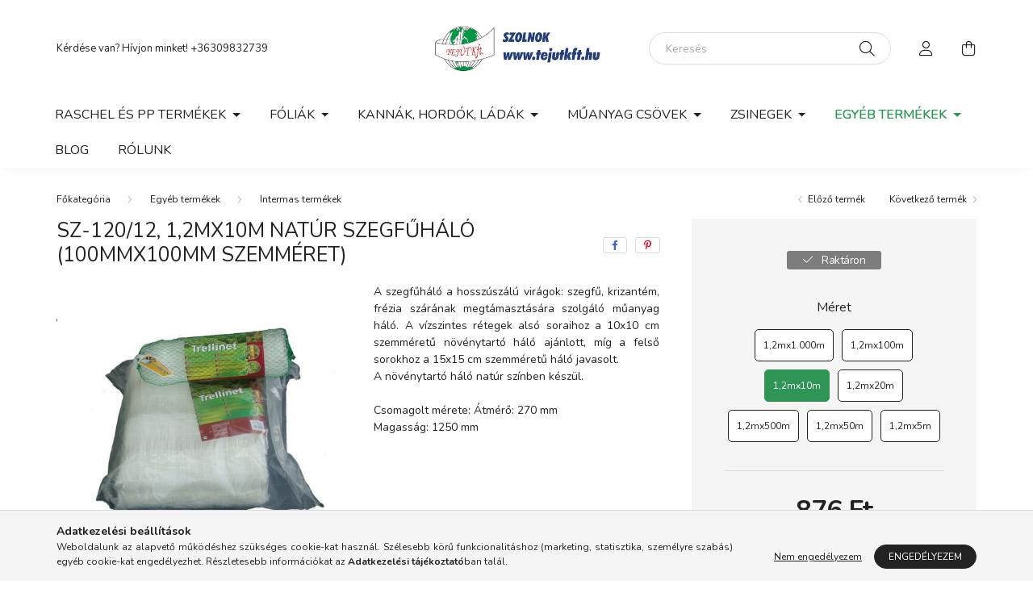

--- FILE ---
content_type: text/html; charset=UTF-8
request_url: https://www.tejutkft.hu/Sz-120/12-12mx10m-natur-szegfuhalo-100mmx100mm-sze
body_size: 17980
content:
<!DOCTYPE html>
<html lang="hu">
    <head>
        <meta charset="utf-8">
<meta name="description" content="Sz-120/12, 1,2mx10m natúr szegfűháló (100mmx100mm szemméret), A szegfűháló a hosszúszálú virágok: szegfű, krizantém, frézia szárának megtámasztására szolgáló mű">
<meta name="robots" content="index, follow">
<meta http-equiv="X-UA-Compatible" content="IE=Edge">
<meta property="og:site_name" content="Tejút Kft." />
<meta property="og:title" content="Sz-120/12, 1,2mx10m natúr szegfűháló (100mmx100mm szemméret)">
<meta property="og:description" content="Sz-120/12, 1,2mx10m natúr szegfűháló (100mmx100mm szemméret), A szegfűháló a hosszúszálú virágok: szegfű, krizantém, frézia szárának megtámasztására szolgáló mű">
<meta property="og:type" content="product">
<meta property="og:url" content="https://www.tejutkft.hu/Sz-120/12-12mx10m-natur-szegfuhalo-100mmx100mm-sze">
<meta property="og:image" content="https://www.tejutkft.hu/img/71069/2683-612/2683-612.jpg">
<meta name="mobile-web-app-capable" content="yes">
<meta name="apple-mobile-web-app-capable" content="yes">
<meta name="MobileOptimized" content="320">
<meta name="HandheldFriendly" content="true">

<title>Sz-120/12, 1,2mx10m natúr szegfűháló (100mmx100mm szemméret)</title>


<script>
var service_type="shop";
var shop_url_main="https://www.tejutkft.hu";
var actual_lang="hu";
var money_len="0";
var money_thousend=" ";
var money_dec=",";
var shop_id=71069;
var unas_design_url="https:"+"/"+"/"+"www.tejutkft.hu"+"/"+"!common_design"+"/"+"base"+"/"+"002003"+"/";
var unas_design_code='002003';
var unas_base_design_code='2000';
var unas_design_ver=4;
var unas_design_subver=4;
var unas_shop_url='https://www.tejutkft.hu';
var responsive="yes";
var price_nullcut_disable=1;
var config_plus=new Array();
config_plus['product_tooltip']=1;
config_plus['cart_redirect']=1;
config_plus['money_type']='Ft';
config_plus['money_type_display']='Ft';
var lang_text=new Array();

var UNAS = UNAS || {};
UNAS.shop={"base_url":'https://www.tejutkft.hu',"domain":'www.tejutkft.hu',"username":'tejutkft.unas.hu',"id":71069,"lang":'hu',"currency_type":'Ft',"currency_code":'HUF',"currency_rate":'1',"currency_length":0,"base_currency_length":0,"canonical_url":'https://www.tejutkft.hu/Sz-120/12-12mx10m-natur-szegfuhalo-100mmx100mm-sze'};
UNAS.design={"code":'002003',"page":'product_details'};
UNAS.api_auth="7c05533850e07181f25e4a6bb8487f4c";
UNAS.customer={"email":'',"id":0,"group_id":0,"without_registration":0};
UNAS.shop["category_id"]="574638";
UNAS.shop["sku"]="2683-612";
UNAS.shop["product_id"]="332606235";
UNAS.shop["only_private_customer_can_purchase"] = false;
 

UNAS.text = {
    "button_overlay_close": `Bezár`,
    "popup_window": `Felugró ablak`,
    "list": `lista`,
    "is_opened": `megnyitva`,
    "is_closed": `bezárva`,
    "consent_granted": `hozzájárulás megadva`,
    "consent_rejected": `hozzájárulás elutasítva`,
    "field_is_incorrect": `mező hibás`,
    "error_title": `Hiba!`,
    "product_variants": `termék változatok`,
    "product_added_to_cart": `A termék a kosárba került`,
    "product_added_to_cart_with_qty_problem": `A termékből csak [qty_added_to_cart] [qty_unit] került kosárba`,
    "product_removed_from_cart": `A termék törölve a kosárból`,
    "reg_title_name": `Név`,
    "reg_title_company_name": `Cégnév`,
    "number_of_items_in_cart": `Kosárban lévő tételek száma`,
    "cart_is_empty": `A kosár üres`,
    "cart_updated": `A kosár frissült`
};

UNAS.text["delete_from_compare"]= `Törlés összehasonlításból`;
UNAS.text["comparison"]= `Összehasonlítás`;

UNAS.text["delete_from_favourites"]= `Törlés a kedvencek közül`;
UNAS.text["add_to_favourites"]= `Kedvencekhez`;






window.lazySizesConfig=window.lazySizesConfig || {};
window.lazySizesConfig.loadMode=1;
window.lazySizesConfig.loadHidden=false;

window.dataLayer = window.dataLayer || [];
function gtag(){dataLayer.push(arguments)};
gtag('js', new Date());
</script>

<script src="https://www.tejutkft.hu/!common_packages/jquery/jquery-3.2.1.js?mod_time=1759314984"></script>
<script src="https://www.tejutkft.hu/!common_packages/jquery/plugins/migrate/migrate.js?mod_time=1759314984"></script>
<script src="https://www.tejutkft.hu/!common_packages/jquery/plugins/autocomplete/autocomplete.js?mod_time=1759314984"></script>
<script src="https://www.tejutkft.hu/!common_packages/jquery/plugins/tools/overlay/overlay.js?mod_time=1759314984"></script>
<script src="https://www.tejutkft.hu/!common_packages/jquery/plugins/tools/toolbox/toolbox.expose.js?mod_time=1759314984"></script>
<script src="https://www.tejutkft.hu/!common_packages/jquery/plugins/lazysizes/lazysizes.min.js?mod_time=1759314984"></script>
<script src="https://www.tejutkft.hu/!common_packages/jquery/own/shop_common/exploded/common.js?mod_time=1763470848"></script>
<script src="https://www.tejutkft.hu/!common_packages/jquery/own/shop_common/exploded/common_overlay.js?mod_time=1759314984"></script>
<script src="https://www.tejutkft.hu/!common_packages/jquery/own/shop_common/exploded/common_shop_popup.js?mod_time=1759314984"></script>
<script src="https://www.tejutkft.hu/!common_packages/jquery/own/shop_common/exploded/page_product_details.js?mod_time=1759314984"></script>
<script src="https://www.tejutkft.hu/!common_packages/jquery/own/shop_common/exploded/function_favourites.js?mod_time=1759314984"></script>
<script src="https://www.tejutkft.hu/!common_packages/jquery/own/shop_common/exploded/function_compare.js?mod_time=1759314984"></script>
<script src="https://www.tejutkft.hu/!common_packages/jquery/own/shop_common/exploded/function_product_print.js?mod_time=1759314984"></script>
<script src="https://www.tejutkft.hu/!common_packages/jquery/plugins/hoverintent/hoverintent.js?mod_time=1759314984"></script>
<script src="https://www.tejutkft.hu/!common_packages/jquery/own/shop_tooltip/shop_tooltip.js?mod_time=1759314984"></script>
<script src="https://www.tejutkft.hu/!common_packages/jquery/plugins/responsive_menu/responsive_menu-unas.js?mod_time=1759314984"></script>
<script src="https://www.tejutkft.hu/!common_design/base/002000/main.js?mod_time=1759314986"></script>
<script src="https://www.tejutkft.hu/!common_packages/jquery/plugins/flickity/v3/flickity.pkgd.min.js?mod_time=1759314984"></script>
<script src="https://www.tejutkft.hu/!common_packages/jquery/plugins/toastr/toastr.min.js?mod_time=1759314984"></script>
<script src="https://www.tejutkft.hu/!common_packages/jquery/plugins/tippy/popper-2.4.4.min.js?mod_time=1759314984"></script>
<script src="https://www.tejutkft.hu/!common_packages/jquery/plugins/tippy/tippy-bundle.umd.min.js?mod_time=1759314984"></script>
<script src="https://www.tejutkft.hu/!common_packages/jquery/plugins/photoswipe/photoswipe.min.js?mod_time=1759314984"></script>
<script src="https://www.tejutkft.hu/!common_packages/jquery/plugins/photoswipe/photoswipe-ui-default.min.js?mod_time=1759314984"></script>

<link href="https://www.tejutkft.hu/temp/shop_71069_1688045886f45c1a7cf90eb9d894e0dc.css?mod_time=1764065754" rel="stylesheet" type="text/css">

<link href="https://www.tejutkft.hu/Sz-120/12-12mx10m-natur-szegfuhalo-100mmx100mm-sze" rel="canonical">
<link href="https://www.tejutkft.hu/shop_ordered/71069/design_pic/favicon.ico" rel="shortcut icon">
<script>
        var google_consent=1;
    
        gtag('consent', 'default', {
           'ad_storage': 'denied',
           'ad_user_data': 'denied',
           'ad_personalization': 'denied',
           'analytics_storage': 'denied',
           'functionality_storage': 'denied',
           'personalization_storage': 'denied',
           'security_storage': 'granted'
        });

    
        gtag('consent', 'update', {
           'ad_storage': 'denied',
           'ad_user_data': 'denied',
           'ad_personalization': 'denied',
           'analytics_storage': 'denied',
           'functionality_storage': 'denied',
           'personalization_storage': 'denied',
           'security_storage': 'granted'
        });

        </script>
    
    <script>
    var facebook_pixel=1;
    /* <![CDATA[ */
        !function(f,b,e,v,n,t,s){if(f.fbq)return;n=f.fbq=function(){n.callMethod?
            n.callMethod.apply(n,arguments):n.queue.push(arguments)};if(!f._fbq)f._fbq=n;
            n.push=n;n.loaded=!0;n.version='2.0';n.queue=[];t=b.createElement(e);t.async=!0;
            t.src=v;s=b.getElementsByTagName(e)[0];s.parentNode.insertBefore(t,s)}(window,
                document,'script','//connect.facebook.net/en_US/fbevents.js');

        fbq('init', 'tejut.tejut.315');
                fbq('track', 'PageView', {}, {eventID:'PageView.aSYokrbG22qqnSodBM91WQAAUrg'});
        
        fbq('track', 'ViewContent', {
            content_name: 'Sz-120/12, 1,2mx10m natúr szegfűháló (100mmx100mm szemméret)',
            content_category: 'Egyéb termékek > Intermas termékek',
            content_ids: ['2683-612'],
            contents: [{'id': '2683-612', 'quantity': '1'}],
            content_type: 'product',
            value: 876.3,
            currency: 'HUF'
        }, {eventID:'ViewContent.aSYokrbG22qqnSodBM91WQAAUrg'});

        
        $(document).ready(function() {
            $(document).on("addToCart", function(event, product_array){
                facebook_event('AddToCart',{
					content_name: product_array.name,
					content_category: product_array.category,
					content_ids: [product_array.sku],
					contents: [{'id': product_array.sku, 'quantity': product_array.qty}],
					content_type: 'product',
					value: product_array.price,
					currency: 'HUF'
				}, {eventID:'AddToCart.' + product_array.event_id});
            });

            $(document).on("addToFavourites", function(event, product_array){
                facebook_event('AddToWishlist', {
                    content_ids: [product_array.sku],
                    content_type: 'product'
                }, {eventID:'AddToFavourites.' + product_array.event_id});
            });
        });

    /* ]]> */
    </script>


        <meta content="width=device-width, initial-scale=1.0" name="viewport" />
        <link rel="preconnect" href="https://fonts.gstatic.com">
        <link rel="preload" href="https://fonts.googleapis.com/css2?family=Nunito:wght@400;700&display=swap" as="style" />
        <link rel="stylesheet" href="https://fonts.googleapis.com/css2?family=Nunito:wght@400;700&display=swap" media="print" onload="this.media='all'">
        <noscript>
            <link rel="stylesheet" href="https://fonts.googleapis.com/css2?family=Nunito:wght@400;700&display=swap" />
        </noscript>
        
        
        
        
        

        
        
        
                    
            
            
            
            
            
            
            
                
        
        
    </head>

                
                
    
    
    
    
    <body class='design_ver4 design_subver1 design_subver2 design_subver3 design_subver4' id="ud_shop_artdet">
    
        <div id="fb-root"></div>
    <script>
        window.fbAsyncInit = function() {
            FB.init({
                xfbml            : true,
                version          : 'v22.0'
            });
        };
    </script>
    <script async defer crossorigin="anonymous" src="https://connect.facebook.net/hu_HU/sdk.js"></script>
    <div id="image_to_cart" style="display:none; position:absolute; z-index:100000;"></div>
<div class="overlay_common overlay_warning" id="overlay_cart_add"></div>
<script>$(document).ready(function(){ overlay_init("cart_add",{"onBeforeLoad":false}); });</script>
<div id="overlay_login_outer"></div>	
	<script>
	$(document).ready(function(){
	    var login_redir_init="";

		$("#overlay_login_outer").overlay({
			onBeforeLoad: function() {
                var login_redir_temp=login_redir_init;
                if (login_redir_act!="") {
                    login_redir_temp=login_redir_act;
                    login_redir_act="";
                }

									$.ajax({
						type: "GET",
						async: true,
						url: "https://www.tejutkft.hu/shop_ajax/ajax_popup_login.php",
						data: {
							shop_id:"71069",
							lang_master:"hu",
                            login_redir:login_redir_temp,
							explicit:"ok",
							get_ajax:"1"
						},
						success: function(data){
							$("#overlay_login_outer").html(data);
							if (unas_design_ver >= 5) $("#overlay_login_outer").modal('show');
							$('#overlay_login1 input[name=shop_pass_login]').keypress(function(e) {
								var code = e.keyCode ? e.keyCode : e.which;
								if(code.toString() == 13) {		
									document.form_login_overlay.submit();		
								}	
							});	
						}
					});
								},
			top: 50,
			mask: {
	color: "#000000",
	loadSpeed: 200,
	maskId: "exposeMaskOverlay",
	opacity: 0.7
},
			closeOnClick: (config_plus['overlay_close_on_click_forced'] === 1),
			onClose: function(event, overlayIndex) {
				$("#login_redir").val("");
			},
			load: false
		});
		
			});
	function overlay_login() {
		$(document).ready(function(){
			$("#overlay_login_outer").overlay().load();
		});
	}
	function overlay_login_remind() {
        if (unas_design_ver >= 5) {
            $("#overlay_remind").overlay().load();
        } else {
            $(document).ready(function () {
                $("#overlay_login_outer").overlay().close();
                setTimeout('$("#overlay_remind").overlay().load();', 250);
            });
        }
	}

    var login_redir_act="";
    function overlay_login_redir(redir) {
        login_redir_act=redir;
        $("#overlay_login_outer").overlay().load();
    }
	</script>  
	<div class="overlay_common overlay_info" id="overlay_remind"></div>
<script>$(document).ready(function(){ overlay_init("remind",[]); });</script>

	<script>
    	function overlay_login_error_remind() {
		$(document).ready(function(){
			load_login=0;
			$("#overlay_error").overlay().close();
			setTimeout('$("#overlay_remind").overlay().load();', 250);	
		});
	}
	</script>  
	<div class="overlay_common overlay_info" id="overlay_newsletter"></div>
<script>$(document).ready(function(){ overlay_init("newsletter",[]); });</script>

<script>
function overlay_newsletter() {
    $(document).ready(function(){
        $("#overlay_newsletter").overlay().load();
    });
}
</script>
<div class="overlay_common overlay_error" id="overlay_script"></div>
<script>$(document).ready(function(){ overlay_init("script",[]); });</script>
    <script>
    $(document).ready(function() {
        $.ajax({
            type: "GET",
            url: "https://www.tejutkft.hu/shop_ajax/ajax_stat.php",
            data: {master_shop_id:"71069",get_ajax:"1"}
        });
    });
    </script>
    

    <div id="container" class="page_shop_artdet_2683_612 filter-not-exists">
                

        <header class="header js-header">
            <div class="header-inner js-header-inner">
                <div class="container">
                    <div class="row gutters-5 flex-nowrap justify-content-center align-items-center py-3 py-lg-5">
                        <div class="header__left col">
                            <div class="header__left-inner d-flex align-items-center">
                                <button type="button" class="hamburger__btn dropdown--btn d-lg-none" id="hamburger__btn" aria-label="hamburger button" data-btn-for=".hamburger__dropdown">
                                    <span class="hamburger__btn-icon icon--hamburger"></span>
                                </button>
                                
                                
                                    <div class="js-element header_text_section_2 d-none d-lg-block" data-element-name="header_text_section_2">
        <div class="element__content ">
                            <div class="element__html slide-1"><p>Kérdése van? Hívjon minket! <a href='tel:+36309832739'>+36309832739</a></p></div>
                    </div>
    </div>

                            </div>
                        </div>

                            <div id="header_logo_img" class="js-element logo col-auto flex-shrink-1" data-element-name="header_logo">
        <div class="header_logo-img-container">
            <div class="header_logo-img-wrapper">
                                                <a href="https://www.tejutkft.hu/">                    <picture>
                                                <source srcset="https://www.tejutkft.hu/!common_design/custom/tejutkft.unas.hu/element/layout_hu_header_logo-260x60_1_default.png?time=1626859142 1x, https://www.tejutkft.hu/!common_design/custom/tejutkft.unas.hu/element/layout_hu_header_logo-260x60_1_default_retina.png?time=1626859142 2x" />
                        <img                              width="260" height="60"
                                                          src="https://www.tejutkft.hu/!common_design/custom/tejutkft.unas.hu/element/layout_hu_header_logo-260x60_1_default.png?time=1626859142"                             
                             alt="Tejút Kft.                        "/>
                    </picture>
                    </a>                                        </div>
        </div>
    </div>


                        <div class="header__right col">
                            <div class="header__right-inner d-flex align-items-center justify-content-end">
                                <div class="search-box browser-is-chrome">
    <div class="search-box__inner position-relative ml-auto js-search" id="box_search_content">
        <form name="form_include_search" id="form_include_search" action="https://www.tejutkft.hu/shop_search.php" method="get">
            <div class="box-search-group mb-0">
                <input data-stay-visible-breakpoint="992" name="search" id="box_search_input" value="" pattern=".{3,100}"
                       title="Hosszabb kereső kifejezést írjon be!" aria-label="Keresés" placeholder="Keresés" type="text" maxlength="100"
                       class="ac_input form-control js-search-input" autocomplete="off" required                >
                <div class="search-box__search-btn-outer input-group-append" title='Keresés'>
                    <button class="search-btn" aria-label="Keresés">
                        <span class="search-btn-icon icon--search"></span>
                    </button>
                    <button type="button" onclick="$('.js-search-smart-autocomplete').addClass('is-hidden');$(this).addClass('is-hidden');" class='search-close-btn text-right d-lg-none is-hidden' aria-label="">
                        <span class="search-close-btn-icon icon--close"></span>
                    </button>
                </div>
                <div class="search__loading">
                    <div class="loading-spinner--small"></div>
                </div>
            </div>
            <div class="search-box__mask"></div>
        </form>
        <div class="ac_results"></div>
    </div>
</div>
<script>
    $(document).ready(function(){
       $(document).on('smartSearchCreate smartSearchOpen smartSearchHasResult', function(e){
           if (e.type !== 'smartSearchOpen' || (e.type === 'smartSearchOpen' && $('.js-search-smart-autocomplete').children().length > 0)) {
               $('.search-close-btn').removeClass('is-hidden');
           }
       });
       $(document).on('smartSearchClose smartSearchEmptyResult', function(){
           $('.search-close-btn').addClass('is-hidden');
       });
       $(document).on('smartSearchInputLoseFocus', function(){
           if ($('.js-search-smart-autocomplete').length>0) {
               setTimeout(function () {
                   let height = $(window).height() - ($('.js-search-smart-autocomplete').offset().top - $(window).scrollTop()) - 20;
                   $('.search-smart-autocomplete').css('max-height', height + 'px');
               }, 300);
           }
       });
    });
</script>


                                                    <button type="button" class="profile__btn js-profile-btn dropdown--btn d-none d-lg-block" id="profile__btn" data-orders="https://www.tejutkft.hu/shop_order_track.php" aria-label="profile button" data-btn-for=".profile__dropdown">
            <span class="profile__btn-icon icon--head"></span>
        </button>
            
                                <button class="cart-box__btn dropdown--btn js-cart-box-loaded-by-ajax" aria-label="cart button" type="button" data-btn-for=".cart-box__dropdown">
                                    <span class="cart-box__btn-icon icon--cart">
                                            <span id="box_cart_content" class="cart-box">            </span>
                                    </span>
                                </button>
                            </div>
                        </div>
                    </div>
                </div>
                                <nav class="navbar d-none d-lg-flex navbar-expand navbar-light">
                    <div class="container">
                        <ul class="navbar-nav mx-auto js-navbar-nav">
                                        <li class="nav-item dropdown js-nav-item-187123">
                    <a class="nav-link dropdown-toggle" href="#" role="button" data-toggle="dropdown" aria-haspopup="true" aria-expanded="false">
                    Raschel és PP termékek
                    </a>

        			<ul class="dropdown-menu fade-up dropdown--cat dropdown--level-1">
            <li class="nav-item-373846">
            <a class="dropdown-item" href="https://www.tejutkft.hu/raschel-es-pp-termekek/balazo-halo" >Bálázó háló
                        </a>
        </li>
            <li class="nav-item-760158">
            <a class="dropdown-item" href="https://www.tejutkft.hu/raschel-es-pp-termekek/raschel-zsak-arnyekolo" >Raschel zsák és árnyékoló
                        </a>
        </li>
            <li class="nav-item-739846">
            <a class="dropdown-item" href="https://www.tejutkft.hu/raschel-es-pp-termekek/pp-zsak-es-pp-agroszovet" >PP zsák és PP agroszövet
                        </a>
        </li>
            <li class="nav-item-836042">
            <a class="dropdown-item" href="https://www.tejutkft.hu/Kazaltakaro-ponyva" > Kazaltakaró ponyva
                        </a>
        </li>
    
    
    </ul>


            </li>
    <li class="nav-item dropdown js-nav-item-999752">
                    <a class="nav-link dropdown-toggle" href="#" role="button" data-toggle="dropdown" aria-haspopup="true" aria-expanded="false">
                    Fóliák
                    </a>

        			<ul class="dropdown-menu fade-up dropdown--cat dropdown--level-1">
            <li class="nav-item-241317">
            <a class="dropdown-item" href="https://www.tejutkft.hu/foliak/tvk-foliak" >TVK fóliák
                        </a>
        </li>
            <li class="nav-item-563708">
            <a class="dropdown-item" href="https://www.tejutkft.hu/foliak/tiko-foliak" >TIKO fóliák
                        </a>
        </li>
            <li class="nav-item-982776">
            <a class="dropdown-item" href="https://www.tejutkft.hu/foliak/finn-foliak" >Finn fóliák
                        </a>
        </li>
            <li class="nav-item-404925">
            <a class="dropdown-item" href="https://www.tejutkft.hu/foliak/euro-bagging-foliak" >Euro Bagging fóliák
                        </a>
        </li>
            <li class="nav-item-547919">
            <a class="dropdown-item" href="https://www.tejutkft.hu/foliak/egyeb-foliak" >Egyéb fóliák
                        </a>
        </li>
            <li class="nav-item-964853">
            <a class="dropdown-item" href="https://www.tejutkft.hu/foliak/tac-foliak" >Tác fóliák
                        </a>
        </li>
            <li class="nav-item-811670">
            <a class="dropdown-item" href="https://www.tejutkft.hu/foliak/fatyol-foliak" >Fátyol fóliák
                        </a>
        </li>
            <li class="nav-item-935616">
            <a class="dropdown-item" href="https://www.tejutkft.hu/foliak/izraeli-foliak" >Izraeli fóliák
                        </a>
        </li>
    
    
    </ul>


            </li>
    <li class="nav-item dropdown js-nav-item-230890">
                    <a class="nav-link dropdown-toggle" href="#" role="button" data-toggle="dropdown" aria-haspopup="true" aria-expanded="false">
                    Kannák, hordók, ládák
                    </a>

        			<ul class="dropdown-menu fade-up dropdown--cat dropdown--level-1">
            <li class="nav-item-426476">
            <a class="dropdown-item" href="https://www.tejutkft.hu/kannak-hordok-ladak/pannon-effekt-termekek" >Pannon Effekt termékek
                        </a>
        </li>
            <li class="nav-item-224342">
            <a class="dropdown-item" href="https://www.tejutkft.hu/kannak-hordok-ladak/dest-termekek" >DEST termékek
                        </a>
        </li>
    
    
    </ul>


            </li>
    <li class="nav-item dropdown js-nav-item-679445">
                    <a class="nav-link dropdown-toggle" href="#" role="button" data-toggle="dropdown" aria-haspopup="true" aria-expanded="false">
                    Műanyag csövek
                    </a>

        			<ul class="dropdown-menu fade-up dropdown--cat dropdown--level-1">
            <li class="nav-item-134954">
            <a class="dropdown-item" href="https://www.tejutkft.hu/muanyag-csovek/gegecsovek" >gégecsövek
                        </a>
        </li>
            <li class="nav-item-518344">
            <a class="dropdown-item" href="https://www.tejutkft.hu/muanyag-csovek/pvc-es-dren-csovek" >PVC és Drén csövek
                        </a>
        </li>
    
    
    </ul>


            </li>
    <li class="nav-item dropdown js-nav-item-921945">
                    <a class="nav-link dropdown-toggle" href="#" role="button" data-toggle="dropdown" aria-haspopup="true" aria-expanded="false">
                    Zsinegek 
                    </a>

        			<ul class="dropdown-menu fade-up dropdown--cat dropdown--level-1">
            <li class="nav-item-351274">
            <a class="dropdown-item" href="https://www.tejutkft.hu/zsinegek/agrotex-zsinegek" >Agrotex zsinegek
                        </a>
        </li>
            <li class="nav-item-267678">
            <a class="dropdown-item" href="https://www.tejutkft.hu/zsinegek/egyeb-zsinegek" >Egyéb zsinegek
                        </a>
        </li>
            <li class="nav-item-235662">
            <a class="dropdown-item" href="https://www.tejutkft.hu/zsinegek/juta-zsinegek" >JUTA zsinegek
                        </a>
        </li>
    
    
    </ul>


            </li>
    <li class="nav-item dropdown js-nav-item-786019">
                    <a class="nav-link dropdown-toggle" href="#" role="button" data-toggle="dropdown" aria-haspopup="true" aria-expanded="false">
                    Egyéb termékek
                    </a>

        			<ul class="dropdown-menu fade-up dropdown--cat dropdown--level-1">
            <li class="nav-item-574638">
            <a class="dropdown-item" href="https://www.tejutkft.hu/egyeb-termekek/intermas-termekek" >Intermas termékek
                        </a>
        </li>
            <li class="nav-item-290865">
            <a class="dropdown-item" href="https://www.tejutkft.hu/egyeb-termekek/egyeb" >Egyéb
                        </a>
        </li>
    
    
    </ul>


            </li>

    
                                    			<li class="nav-item js-nav-item-930300">
							<a class="nav-link" href="https://www.tejutkft.hu/blog">
							Blog
							</a>

					</li>
			<li class="nav-item js-nav-item-336876">
							<a class="nav-link" href="https://www.tejutkft.hu/rolunk">
							Rólunk
							</a>

					</li>
	
    
                        </ul>
                    </div>
                </nav>

                <script>
                    $(document).ready(function () {
                                                    $('.nav-item.dropdown > .nav-link').click(function (e) {
                                e.preventDefault();
                                handleCloseDropdowns();
                                var thisNavLink = $(this);
                                var thisNavItem = thisNavLink.parent();
                                var thisDropdownMenu = thisNavItem.find('.dropdown-menu');
                                var thisNavbarNav = $('.js-navbar-nav');

                                /*remove is-opened class form the rest menus (cat+plus)*/
                                thisNavbarNav.find('.show').not(thisNavItem).removeClass('show');

                                if (thisNavItem.hasClass('show')) {
                                    thisNavLink.attr('aria-expanded','false');
                                    thisNavItem.removeClass('show');
                                    thisDropdownMenu.removeClass('show');
                                } else {
                                    thisNavLink.attr('aria-expanded','true');
                                    thisNavItem.addClass('show');
                                    thisDropdownMenu.addClass('show');
                                }
                            });
                                            });
                </script>
                            </div>
        </header>
                        <main class="main">
                        
            
    <link rel="stylesheet" type="text/css" href="https://www.tejutkft.hu/!common_packages/jquery/plugins/photoswipe/css/default-skin.min.css">
    <link rel="stylesheet" type="text/css" href="https://www.tejutkft.hu/!common_packages/jquery/plugins/photoswipe/css/photoswipe.min.css">
    
    
    <script>
        var $clickElementToInitPs = '.js-init-ps';

        var initPhotoSwipeFromDOM = function() {
            var $pswp = $('.pswp')[0];
            var $psDatas = $('.photoSwipeDatas');

            $psDatas.each( function() {
                var $pics = $(this),
                    getItems = function() {
                        var items = [];
                        $pics.find('a').each(function() {
                            var $this = $(this),
                                $href   = $this.attr('href'),
                                $size   = $this.data('size').split('x'),
                                $width  = $size[0],
                                $height = $size[1],
                                item = {
                                    src : $href,
                                    w   : $width,
                                    h   : $height
                                };
                            items.push(item);
                        });
                        return items;
                    };

                var items = getItems();

                $($clickElementToInitPs).on('click', function (event) {
                    var $this = $(this);
                    event.preventDefault();

                    var $index = parseInt($this.attr('data-loop-index'));
                    var options = {
                        index: $index,
                        history: false,
                        bgOpacity: 0.5,
                        shareEl: false,
                        showHideOpacity: true,
                        getThumbBoundsFn: function (index) {
                            /** azon képeről nagyítson a photoswipe, melyek láthatók
                             **/
                            var thumbnails = $($clickElementToInitPs).map(function() {
                                var $this = $(this);
                                if ($this.is(":visible")) {
                                    return this;
                                }
                            }).get();
                            var thumbnail = thumbnails[index];
                            var pageYScroll = window.pageYOffset || document.documentElement.scrollTop;
                            var zoomedImgHeight = items[index].h;
                            var zoomedImgWidth = items[index].w;
                            var zoomedImgRatio = zoomedImgHeight / zoomedImgWidth;
                            var rect = thumbnail.getBoundingClientRect();
                            var zoomableImgHeight = rect.height;
                            var zoomableImgWidth = rect.width;
                            var zoomableImgRatio = (zoomableImgHeight / zoomableImgWidth);
                            var offsetY = 0;
                            var offsetX = 0;
                            var returnWidth = zoomableImgWidth;

                            if (zoomedImgRatio < 1) { /* a nagyított kép fekvő */
                                if (zoomedImgWidth < zoomableImgWidth) { /*A nagyított kép keskenyebb */
                                    offsetX = (zoomableImgWidth - zoomedImgWidth) / 2;
                                    offsetY = (Math.abs(zoomableImgHeight - zoomedImgHeight)) / 2;
                                    returnWidth = zoomedImgWidth;
                                } else { /*A nagyított kép szélesebb */
                                    offsetY = (zoomableImgHeight - (zoomableImgWidth * zoomedImgRatio)) / 2;
                                }

                            } else if (zoomedImgRatio > 1) { /* a nagyított kép álló */
                                if (zoomedImgHeight < zoomableImgHeight) { /*A nagyított kép alacsonyabb */
                                    offsetX = (zoomableImgWidth - zoomedImgWidth) / 2;
                                    offsetY = (zoomableImgHeight - zoomedImgHeight) / 2;
                                    returnWidth = zoomedImgWidth;
                                } else { /*A nagyított kép magasabb */
                                    offsetX = (zoomableImgWidth - (zoomableImgHeight / zoomedImgRatio)) / 2;
                                    if (zoomedImgRatio > zoomableImgRatio) returnWidth = zoomableImgHeight / zoomedImgRatio;
                                }
                            } else { /*A nagyított kép négyzetes */
                                if (zoomedImgWidth < zoomableImgWidth) { /*A nagyított kép keskenyebb */
                                    offsetX = (zoomableImgWidth - zoomedImgWidth) / 2;
                                    offsetY = (Math.abs(zoomableImgHeight - zoomedImgHeight)) / 2;
                                    returnWidth = zoomedImgWidth;
                                } else { /*A nagyított kép szélesebb */
                                    offsetY = (zoomableImgHeight - zoomableImgWidth) / 2;
                                }
                            }

                            return {x: rect.left + offsetX, y: rect.top + pageYScroll + offsetY, w: returnWidth};
                        },
                        getDoubleTapZoom: function (isMouseClick, item) {
                            if (isMouseClick) {
                                return 1;
                            } else {
                                return item.initialZoomLevel < 0.7 ? 1 : 1.5;
                            }
                        }
                    };

                    var photoSwipe = new PhotoSwipe($pswp, PhotoSwipeUI_Default, items, options);
                    photoSwipe.init();
                });
            });
        };
    </script>


<div id="page_artdet_content" class="artdet artdet--type-1">
            <div class="fixed-cart bg-primary shadow-sm js-fixed-cart" id="artdet__fixed-cart">
            <div class="container">
                <div class="row gutters-5 align-items-center py-3">
                    <div class="col-auto">
                        <img class="navbar__fixed-cart-img lazyload" width="50" height="50" src="https://www.tejutkft.hu/main_pic/space.gif" data-src="https://www.tejutkft.hu/img/71069/2683-612/50x50,r/2683-612.jpg?time=1626420461" data-srcset="https://www.tejutkft.hu/img/71069/2683-612/100x100,r/2683-612.jpg?time=1626420461 2x" alt="Sz-120/12, 1,2mx10m natúr szegfűháló (100mmx100mm szemméret)" />
                    </div>
                    <div class="col">
                        <div class="d-flex flex-column flex-md-row align-items-md-center">
                            <div class="fixed-cart__name line-clamp--2-12">  Sz-120/12, 1,2mx10m natúr szegfűháló (100mmx100mm szemméret)
</div>
                                                            <div class="fixed-cart__price with-rrp row gutters-5 align-items-baseline ml-md-auto ">
                                                                            <div class="artdet__price-base product-price--base">
                                            <span class="fixed-cart__price-base-value"><span id='price_net_brutto_2683__unas__612' class='price_net_brutto_2683__unas__612'>876</span> Ft</span>                                        </div>
                                                                                                        </div>
                                                    </div>
                    </div>
                    <div class="col-auto">
                        <button class="navbar__fixed-cart-btn btn btn-primary" type="button" onclick="$('.artdet__cart-btn').trigger('click');"  >Kosárba</button>
                    </div>
                </div>
            </div>
        </div>
        <script>
            $(document).ready(function () {
                var $itemVisibilityCheck = $(".js-main-cart-btn");
                var $stickyElement = $(".js-fixed-cart");

                $(window).scroll(function () {
                    if ($(this).scrollTop() + 60 > $itemVisibilityCheck.offset().top) {
                        $stickyElement.addClass('is-visible');
                    } else {
                        $stickyElement.removeClass('is-visible');
                    }
                });
            });
        </script>
        <div class="artdet__breadcrumb-prev-next">
        <div class="container">
            <div class="row gutters-10">
                <div class="col-md">
                        <nav id="breadcrumb" aria-label="breadcrumb">
                                <ol class="breadcrumb level-2">
                <li class="breadcrumb-item">
                                        <a class="breadcrumb-item breadcrumb-item--home" href="https://www.tejutkft.hu/sct/0/" aria-label="Főkategória" title="Főkategória"></a>
                                    </li>
                                <li class="breadcrumb-item">
                                        <a class="breadcrumb-item" href="https://www.tejutkft.hu/egyeb-termekek">Egyéb termékek</a>
                                    </li>
                                <li class="breadcrumb-item">
                                        <a class="breadcrumb-item" href="https://www.tejutkft.hu/egyeb-termekek/intermas-termekek">Intermas termékek</a>
                                    </li>
                            </ol>
            <script>
                $("document").ready(function(){
                                        $(".js-nav-item-786019").addClass("active");
                                        $(".js-nav-item-574638").addClass("active");
                                    });
            </script>
                </nav>

                </div>
                                    <div class="col-md-auto">
                        <div class="artdet__pagination d-flex py-3 py-md-0 mb-3 mb-md-4">
                            <button class="artdet__pagination-btn artdet__pagination-prev btn btn-text icon--b-arrow-left" type="button" onclick="product_det_prevnext('https://www.tejutkft.hu/Sz-120/12-12mx10m-natur-szegfuhalo-100mmx100mm-sze','?cat=574638&sku=&action=prev_js')">Előző termék</button>
                            <button class="artdet__pagination-btn artdet__pagination-next btn btn-text icon--a-arrow-right ml-auto ml-md-5" type="button" onclick="product_det_prevnext('https://www.tejutkft.hu/Sz-120/12-12mx10m-natur-szegfuhalo-100mmx100mm-sze','?cat=574638&sku=&action=next_js')" >Következő termék</button>
                        </div>
                    </div>
                            </div>
        </div>
    </div>

    <script>
<!--
var lang_text_warning="Figyelem!"
var lang_text_required_fields_missing="Kérjük töltse ki a kötelező mezők mindegyikét!"
function formsubmit_artdet() {
   cart_add("2683__unas__612","",null,1)
}
$(document).ready(function(){
	select_base_price("2683__unas__612",1);
	
	
});
// -->
</script>


    <form name="form_temp_artdet">

    <div class="artdet__pic-data-wrap mb-3 mb-lg-5 js-product">
        <div class="container">
            <div class="row main-block">
                <div class="artdet__img-data-left col-md-6 col-lg-7 col-xl-8">
                    <div class="artdet__name-wrap mb-4">
                        <div class="row align-items-center">
                            <div class="col-sm col-md-12 col-xl">
                                <div class="d-flex flex-wrap align-items-center">
                                                                        <h1 class='artdet__name line-clamp--3-12'>  Sz-120/12, 1,2mx10m natúr szegfűháló (100mmx100mm szemméret)
</h1>
                                </div>
                            </div>
                                                            <div class="col-sm-auto col-md col-xl-auto text-right">
                                                                                                                <div class="artdet__social font-s d-flex align-items-center justify-content-sm-end">
                                                                                                                                                <button class="artdet__social-icon artdet__social-icon--facebook" type="button" aria-label="facebook" data-tippy="facebook" onclick='window.open("https://www.facebook.com/sharer.php?u=https%3A%2F%2Fwww.tejutkft.hu%2FSz-120%2F12-12mx10m-natur-szegfuhalo-100mmx100mm-sze")'></button>
                                                                                                    <button class="artdet__social-icon artdet__social-icon--pinterest" type="button" aria-label="pinterest" data-tippy="pinterest" onclick='window.open("http://www.pinterest.com/pin/create/button/?url=https%3A%2F%2Fwww.tejutkft.hu%2FSz-120%2F12-12mx10m-natur-szegfuhalo-100mmx100mm-sze&media=https%3A%2F%2Fwww.tejutkft.hu%2Fimg%2F71069%2F2683-612%2F2683-612.jpg&description=Sz-120%2F12%2C+1%2C2mx10m+nat%C3%BAr+szegf%C5%B1h%C3%A1l%C3%B3+%28100mmx100mm+szemm%C3%A9ret%29")'></button>
                                                                                                                                                                                        <div class="artdet__social-icon artdet__social-icon--fb-like d-flex"><div class="fb-like" data-href="https://www.tejutkft.hu/Sz-120/12-12mx10m-natur-szegfuhalo-100mmx100mm-sze" data-width="95" data-layout="button_count" data-action="like" data-size="small" data-share="false" data-lazy="true"></div><style type="text/css">.fb-like.fb_iframe_widget > span { height: 21px !important; }</style></div>
                                                                                    </div>
                                                                    </div>
                                                    </div>
                    </div>
                    <div class="row">
                        <div class="artdet__img-outer col-xl-6">
                            		                            <div class='artdet__img-inner has-image'>
                                                                
                                <div class="artdet__alts js-alts carousel mb-5" data-flickity='{ "cellAlign": "left", "contain": true, "lazyLoad": true, "watchCSS": true }'>
                                    <div class="carousel-cell artdet__alt-img js-init-ps" data-loop-index="0">
                                        		                                        <img class="artdet__img-main" width="500" height="500"
                                             src="https://www.tejutkft.hu/img/71069/2683-612/500x500,r/2683-612.jpg?time=1626420461"
                                             srcset="https://www.tejutkft.hu/img/71069/2683-612/700x700,r/2683-612.jpg?time=1626420461 1.4x"
                                             alt="Sz-120/12, 1,2mx10m natúr szegfűháló (100mmx100mm szemméret)" title="Sz-120/12, 1,2mx10m natúr szegfűháló (100mmx100mm szemméret)" id="main_image" />
                                    </div>
                                                                    </div>

                                
                                                                    <script>
                                        $(document).ready(function() {
                                            initPhotoSwipeFromDOM();
                                        });
                                    </script>

                                    <div class="photoSwipeDatas invisible">
                                        <a href="https://www.tejutkft.hu/img/71069/2683-612/2683-612.jpg?time=1626420461" data-size="800x600"></a>
                                                                            </div>
                                
                                                            </div>
                            		                        </div>
                        <div class="artdet__data-left col-xl-6">
                                                            <div id="artdet__short-descrition" class="artdet__short-descripton mb-5">
                                    <div class="artdet__short-descripton-content text-justify font-s font-sm-m mb-5">A szegfűháló a hosszúszálú virágok: szegfű, krizantém, frézia szárának megtámasztására szolgáló műanyag háló. A vízszintes rétegek alsó soraihoz a 10x10 cm szemméretű növénytartó háló ajánlott, míg a felső sorokhoz a 15x15 cm szemméretű háló javasolt.<br />A növénytartó háló natúr színben készül.<br /><br />Csomagolt mérete: Átmérő:         270 mm<br />                               Magasság:   1250 mm</div>
                                                                    </div>
                            
                            
                            
                                                    </div>
                    </div>
                </div>
                <div class="artdet__data-right col-md-6 col-lg-5 col-xl-4">
                    <div class="artdet__data-right-inner">
                                                    <div class="artdet__badges2 mb-5">
                                <div class="row gutters-5 justify-content-center">
                                                                            <div class="artdet__stock-wrap col-12 text-center">
                                            <div class="artdet__stock badge badge--2 badge--stock on-stock">
                                                <div class="artdet__stock-text product-stock-text"
                                                        >

                                                    <div class="artdet__stock-title product-stock-title icon--b-check">
                                                                                                                                                                                    Raktáron
                                                            
                                                                                                                                                                        </div>
                                                </div>
                                            </div>
                                        </div>
                                    
                                                                    </div>
                            </div>
                        
                                                    <div id="artdet__type" class="product-type product-type--button pb-5 mb-5 border-bottom">
                                                                                                            <div class="product-type__item row gutters-5 align-items-center" id="page_artdet_product_type_1016787">
                                            <div class="product-type__title col-12 d-inline-flex align-items-center justify-content-center position-relative">
                                                <span class="param-name">Méret</span>                                            </div>
                                            <div class="product-type__values col-12 d-inline-flex justify-content-center flex-wrap">
                                                                                                <div class="product-type__value-outer-wrap d-flex align-items-center">
                                                    <div class='product-type__value-wrap m-2 product-type__value--text' onclick='product_type_mod("1016787","1,2mx1.000m");' data-sku='2683-617' >
                                                        <a onclick="return false;" class='product-type__value-link d-flex align-items-center justify-content-center position-relative' href='https://www.tejutkft.hu/Sz-120/12-12mx1-000m-natur-szegfuhalo-100mmx100mm' aria-label="1,2mx1.000m">                                                        <span class='product-type__value text-truncate font-s'>1,2mx1.000m</span>
                                                        </a>                                                    </div>
                                                                                                    </div>
                                                                                                <div class="product-type__value-outer-wrap d-flex align-items-center">
                                                    <div class='product-type__value-wrap m-2 product-type__value--text' onclick='product_type_mod("1016787","1,2mx100m");' data-sku='2683-615' >
                                                        <a onclick="return false;" class='product-type__value-link d-flex align-items-center justify-content-center position-relative' href='https://www.tejutkft.hu/Sz-120/12-12mx100m-natur-szegfuhalo-100mmx100mm-sz' aria-label="1,2mx100m">                                                        <span class='product-type__value text-truncate font-s'>1,2mx100m</span>
                                                        </a>                                                    </div>
                                                                                                    </div>
                                                                                                <div class="product-type__value-outer-wrap d-flex align-items-center">
                                                    <div class='product-type__value-wrap m-2 product-type__value--text is-active' data-sku='2683-612' >
                                                        <a onclick="return false;" class='product-type__value-link d-flex align-items-center justify-content-center position-relative' href='https://www.tejutkft.hu/Sz-120/12-12mx10m-natur-szegfuhalo-100mmx100mm-sze' aria-label="1,2mx10m">                                                        <span class='product-type__value text-truncate font-s'>1,2mx10m</span>
                                                        </a>                                                    </div>
                                                                                                    </div>
                                                                                                <div class="product-type__value-outer-wrap d-flex align-items-center">
                                                    <div class='product-type__value-wrap m-2 product-type__value--text' onclick='product_type_mod("1016787","1,2mx20m");' data-sku='2683-613' >
                                                        <a onclick="return false;" class='product-type__value-link d-flex align-items-center justify-content-center position-relative' href='https://www.tejutkft.hu/Sz-120/12-12mx20m-natur-szegfuhalo-100mmx100mm-sze' aria-label="1,2mx20m">                                                        <span class='product-type__value text-truncate font-s'>1,2mx20m</span>
                                                        </a>                                                    </div>
                                                                                                    </div>
                                                                                                <div class="product-type__value-outer-wrap d-flex align-items-center">
                                                    <div class='product-type__value-wrap m-2 product-type__value--text' onclick='product_type_mod("1016787","1,2mx500m");' data-sku='2683-616' >
                                                        <a onclick="return false;" class='product-type__value-link d-flex align-items-center justify-content-center position-relative' href='https://www.tejutkft.hu/Sz-120/12-12mx500m-natur-szegfuhalo-100mmx100mm-sz' aria-label="1,2mx500m">                                                        <span class='product-type__value text-truncate font-s'>1,2mx500m</span>
                                                        </a>                                                    </div>
                                                                                                    </div>
                                                                                                <div class="product-type__value-outer-wrap d-flex align-items-center">
                                                    <div class='product-type__value-wrap m-2 product-type__value--text' onclick='product_type_mod("1016787","1,2mx50m");' data-sku='2683-614' >
                                                        <a onclick="return false;" class='product-type__value-link d-flex align-items-center justify-content-center position-relative' href='https://www.tejutkft.hu/Sz-120/12-12mx50m-natur-szegfuhalo-100mmx100mm-sze' aria-label="1,2mx50m">                                                        <span class='product-type__value text-truncate font-s'>1,2mx50m</span>
                                                        </a>                                                    </div>
                                                                                                    </div>
                                                                                                <div class="product-type__value-outer-wrap d-flex align-items-center">
                                                    <div class='product-type__value-wrap m-2 product-type__value--text is-base' onclick='product_type_mod("1016787","1,2mx5m");' data-sku='2683-611' >
                                                        <a onclick="return false;" class='product-type__value-link d-flex align-items-center justify-content-center position-relative' href='https://www.tejutkft.hu/Sz-120/12-12mx5m-natur-szegfuhalo-100mmx100mm-szem' aria-label="1,2mx5m">                                                        <span class='product-type__value text-truncate font-s'>1,2mx5m</span>
                                                        </a>                                                    </div>
                                                                                                    </div>
                                                                                                <input class='product_type_select' type='hidden' id='param_type_1016787' data-param_id='1016787' value='1,2mx10m' />
                                            </div>
                                        </div>
                                                                                                </div>
                        
                        
                        
                        
                                                    <div class="artdet__price-datas text-center mb-5">
                                <div class="artdet__prices">
                                    <div class="artdet__price-base-and-sale with-rrp row gutters-5 align-items-baseline justify-content-center">
                                                                                    <div class="artdet__price-base product-price--base">
                                                <span class="artdet__price-base-value"><span id='price_net_brutto_2683__unas__612' class='price_net_brutto_2683__unas__612'>876</span> Ft</span>                                            </div>
                                                                                                                    </div>
                                                                    </div>

                                
                                
                                
                                                            </div>
                        
                                                                                    <div id="artdet__cart" class="artdet__cart d-flex align-items-center justify-content-center mb-5 js-main-cart-btn">
                                    <div class="artdet__cart-btn-input-outer h-100 border">
                                        <div class="artdet__cart-btn-input-wrap d-flex justify-content-center align-items-center h-100 page_qty_input_outer" data-tippy="db">
                                            <button class="qtyminus_common qty_disable" type="button" aria-label="minusz"></button>
                                            <input class="artdet__cart-input page_qty_input" name="db" id="db_2683__unas__612" type="number" value="1" maxlength="7" data-min="1" data-max="999999" data-step="1" step="1" aria-label="Mennyiség">
                                            <button class="qtyplus_common" type="button" aria-label="plusz"></button>
                                        </div>
                                    </div>
                                    <div class="artdet__cart-btn-wrap h-100 flex-grow-1 usn">
                                        <button class="artdet__cart-btn btn btn-lg btn-primary btn-block js-main-product-cart-btn" type="button" onclick="cart_add('2683__unas__612','',null,1);"   data-cartadd="cart_add('2683__unas__612','',null,1);">Kosárba</button>
                                    </div>
                                </div>
                                                    
                        
                        

                        
                        
                                                <div id="artdet__functions" class="artdet__function d-flex justify-content-center border-top pt-5">
                                                        <div class='product__func-btn favourites-btn page_artdet_func_favourites_2683__unas__612 page_artdet_func_favourites_outer_2683__unas__612' onclick='add_to_favourites("","2683-612","page_artdet_func_favourites","page_artdet_func_favourites_outer","332606235");' id='page_artdet_func_favourites' role="button" aria-label="Kedvencekhez" data-tippy="Kedvencekhez">
                                <div class="product__func-icon favourites__icon icon--favo"></div>
                            </div>
                                                                                    <div class='product__func-btn artdet-func-compare page_artdet_func_compare_2683__unas__612' onclick='popup_compare_dialog("2683-612");' id='page_artdet_func_compare' role="button" aria-label="Összehasonlítás" data-tippy="Összehasonlítás"">
                                <div class="product__func-icon compare__icon icon--compare"></div>
                            </div>
                                                                                        <div class="product__func-btn artdet-func-print d-none d-lg-block" onclick='javascript:popup_print_dialog(2,1,"2683-612");' id='page_artdet_func_print' role="button" aria-label="Nyomtat" data-tippy="Nyomtat">
                                    <div class="product__func-icon icon--print"></div>
                                </div>
                                                                                                            </div>
                                            </div>
                </div>
            </div>
        </div>
    </div>

    
    
    
            <div id="artdet__datas" class="data main-block">
            <div class="container container-max-xl">
                <div class="data__title main-title h2">Adatok</div>
                <div class="data__items font-xs font-sm-m row gutters-15 gutters-xl-20">
                                                                        <div class="data__item col-md-6 data__item-param product_param_type_text">
                                <div class="row gutters-5 h-100 align-items-center py-3 px-md-5">
                                    <div class="data__item-title col-5" id="page_artdet_product_param_title_1008658">
                                        <div class="artdet__param-title">
                                            Gyártó
                                                                                    </div>
                                    </div>
                                    <div class="data__item-value col-7" id="page_artdet_product_param_value_1008658">
                                        <div class="artdet__param-value">
                                                                                            Intermas Eastern Europe Kft.
                                                                                    </div>
                                    </div>
                                </div>
                            </div>
                                                                
                    
                    
                                            <div class="data__item col-md-6 data__item-sku">
                            <div class="row gutters-5 h-100 align-items-center py-3 px-md-5">
                                <div class="data__item-title col-5">Cikkszám</div>
                                <div class="data__item-value col-7">2683-612</div>
                            </div>
                        </div>
                    
                    
                                            <div class="data__item col-md-6 data__item-weight">
                            <div class="row gutters-5 h-100 align-items-center py-3 px-md-5">
                                <div class="data__item-title col-5">Tömeg</div>
                                <div class="data__item-value col-7">120 g/db</div>
                            </div>
                        </div>
                    
                    
                    
                                    </div>
            </div>
        </div>
    
    
    
            <div id="artdet__art-forum" class="art-forum js-reviews-content main-block">
            <div class="container container-max-xl">
                <div class="art-forum__title main-title h2">Vélemények</div>
                <div class="art-forum__content">
                                                                        <div class="artforum__be-the-first text-center h3">Legyen Ön az első, aki véleményt ír!</div>
                            <div class="artforum__write-your-own-opinion fs-0 text-center mt-4">
                                <a class="product-review__write-review-btn btn btn-secondary" type="button" href="https://www.tejutkft.hu/shop_artforum.php?cikk=2683-612">Véleményt írok</a>
                            </div>
                                                            </div>
            </div>
        </div>
    
    
    
    </form>


    
            <div class="pswp" tabindex="-1" role="dialog" aria-hidden="true">
            <div class="pswp__bg"></div>
            <div class="pswp__scroll-wrap">
                <div class="pswp__container">
                    <div class="pswp__item"></div>
                    <div class="pswp__item"></div>
                    <div class="pswp__item"></div>
                </div>
                <div class="pswp__ui pswp__ui--hidden">
                    <div class="pswp__top-bar">
                        <div class="pswp__counter"></div>
                        <button class="pswp__button pswp__button--close"></button>
                        <button class="pswp__button pswp__button--fs"></button>
                        <button class="pswp__button pswp__button--zoom"></button>
                        <div class="pswp__preloader">
                            <div class="pswp__preloader__icn">
                                <div class="pswp__preloader__cut">
                                    <div class="pswp__preloader__donut"></div>
                                </div>
                            </div>
                        </div>
                    </div>
                    <div class="pswp__share-modal pswp__share-modal--hidden pswp__single-tap">
                        <div class="pswp__share-tooltip"></div>
                    </div>
                    <button class="pswp__button pswp__button--arrow--left"></button>
                    <button class="pswp__button pswp__button--arrow--right"></button>
                    <div class="pswp__caption">
                        <div class="pswp__caption__center"></div>
                    </div>
                </div>
            </div>
        </div>
    </div>
        </main>
        
        
                <footer>
            <div class="footer">
                <div class="footer-container container-max-xxl">
                    <div class="footer__navigation">
                        <div class="row gutters-10">
                            <nav class="footer__nav footer__nav-1 col-6 col-lg-3 mb-5 mb-lg-3">    <div class="js-element footer_v2_menu_1" data-element-name="footer_v2_menu_1">
                    <div class="footer__header h5">
                Oldaltérkép
            </div>
                                        
<ul>
<li><a href="https://www.tejutkft.hu/">Nyitóoldal</a></li>
<li><a href="https://www.tejutkft.hu/sct/0/">Termékek</a></li>
</ul>
            </div>

</nav>
                            <nav class="footer__nav footer__nav-2 col-6 col-lg-3 mb-5 mb-lg-3">    <div class="js-element footer_v2_menu_2" data-element-name="footer_v2_menu_2">
                    <div class="footer__header h5">
                Vásárlói fiók
            </div>
                                        
<ul>
<li><a href="javascript:overlay_login();">Belépés</a></li>
<li><a href="https://www.tejutkft.hu/shop_reg.php">Regisztráció</a></li>
<li><a href="https://www.tejutkft.hu/shop_order_track.php">Profilom</a></li>
<li><a href="https://www.tejutkft.hu/shop_cart.php">Kosár</a></li>
<li><a href="https://www.tejutkft.hu/shop_order_track.php?tab=favourites">Kedvenceim</a></li>
</ul>
            </div>

</nav>
                            <nav class="footer__nav footer__nav-3 col-6 col-lg-3 mb-5 mb-lg-3">    <div class="js-element footer_v2_menu_3" data-element-name="footer_v2_menu_3">
                    <div class="footer__header h5">
                Információk
            </div>
                                        <ul>
<li><a href="https://www.tejutkft.hu/shop_help.php?tab=terms">Általános szerződési feltételek</a></li>
<li><a href="https://www.tejutkft.hu/shop_help.php?tab=privacy_policy">Adatkezelési tájékoztató</a></li>
<li><a href="https://www.tejutkft.hu/shop_contact.php?tab=payment">Fizetés</a></li>
<li><a href="https://www.tejutkft.hu/shop_contact.php?tab=shipping">Szállítás</a></li>
<li><a href="https://www.tejutkft.hu/shop_contact.php">Elérhetőségek</a></li>
</ul>
            </div>

</nav>
                            <nav class="footer__nav footer__nav-4 col-6 col-lg-3 mb-5 mb-lg-3">
                                    <div class="js-element footer_v2_menu_4" data-element-name="footer_v2_menu_4">
                    <div class="footer__header h5">
                Elérhetőség
            </div>
                                        <p>Tejút Kft.</p>
<p><a href="https://www.google.com/maps/place/Tejút+Kft./@47.1672299,20.2986815,17z/data=!3m1!4b1!4m5!3m4!1s0x47414737d04cab85:0xb0d7e080bfd44806!8m2!3d47.1672299!4d20.3008702" target="_blank" rel="noopener">5081 Szajol 931/27</a></p>
<p><a href="tel:+36%2030 983 2739">+36 30 983 2739</a></p>
<p><a href="mailto:info@tejutkft.hu">info [kukac] tejutkft.hu</a></p>
<p><a href="https://www.tejutkft.hu/shop_contact.php">Nyitva tartás</a></p>
            </div>


                                <div class="footer_social footer_v2_social">
                                    <ul class="footer__list d-flex list--horizontal">
                                                    <li class="js-element footer_v2_social-list-item" data-element-name="footer_v2_social"><p><a href="https://www.facebook.com/tejutkft" target="_blank" rel="noopener">facebook</a></p></li>
    

                                        <li><button type="button" class="cookie-alert__btn-open btn btn-text icon--cookie" id="cookie_alert_close" onclick="cookie_alert_action(0,-1)" title="Adatkezelési beállítások"></button></li>
                                    </ul>
                                </div>
                            </nav>
                        </div>
                    </div>
                </div>
                <script>	$(document).ready(function () {			$("#provider_link_click").click(function(e) {			window.open("https://unas.hu/?utm_source=71069&utm_medium=ref&utm_campaign=shop_provider");		});	});</script><a id='provider_link_click' href='#' class='text_normal has-img' title='Webáruház készítés'><img src='https://www.tejutkft.hu/!common_design/own/image/logo_unas_dark.svg' width='60' height='15' alt='Webáruház készítés' title='Webáruház készítés' loading='lazy'></a>
            </div>

            <div class="partners">
                <div class="partners__container container d-flex flex-wrap align-items-center justify-content-center">
                    
                    
                    
                </div>
            </div>
        </footer>
        
                            <div class="hamburger__dropdown dropdown--content fade-up" data-content-for=".profile__btn" data-content-direction="left">
                <div class="hamburger__btn-close btn-close" data-close-btn-for=".hamburger__btn, .hamburger__dropdown"></div>
                <div class="hamburger__dropdown-inner d-flex flex-column h-100">
                                            <div class="row gutters-5 mb-5">
                <div class="col-auto">
                    <div class="login-box__head-icon icon--head my-1"></div>
                </div>
                <div class="col-auto">
                    <a class="btn btn-primary btn-block my-1" href="https://www.tejutkft.hu/shop_login.php">Belépés</a>
                </div>
                <div class="col-auto">
                    <a class="btn btn-outline-primary btn-block my-1" href="https://www.tejutkft.hu/shop_reg.php?no_reg=0">Regisztráció</a>
                </div>
            </div>
            
                    <div id="responsive_cat_menu"><div id="responsive_cat_menu_content"><script>var responsive_menu='$(\'#responsive_cat_menu ul\').responsive_menu({ajax_type: "GET",ajax_param_str: "cat_key|aktcat",ajax_url: "https://www.tejutkft.hu/shop_ajax/ajax_box_cat.php",ajax_data: "master_shop_id=71069&lang_master=hu&get_ajax=1&type=responsive_call&box_var_name=shop_cat&box_var_already=no&box_var_responsive=yes&box_var_scroll_top=no&box_var_section=content&box_var_highlight=yes&box_var_type=normal&box_var_multilevel_id=responsive_cat_menu",menu_id: "responsive_cat_menu",scroll_top: "no"});'; </script><div class="responsive_menu"><div class="responsive_menu_nav"><div class="responsive_menu_navtop"><div class="responsive_menu_back "></div><div class="responsive_menu_title ">&nbsp;</div><div class="responsive_menu_close "></div></div><div class="responsive_menu_navbottom"></div></div><div class="responsive_menu_content"><ul style="display:none;"><li><div class="next_level_arrow"></div><span class="ajax_param">187123|574638</span><a href="https://www.tejutkft.hu/raschel-es-pp-termekek" class="text_small has_child resp_clickable" onclick="return false;">Raschel és PP termékek</a></li><li><div class="next_level_arrow"></div><span class="ajax_param">999752|574638</span><a href="https://www.tejutkft.hu/foliak" class="text_small has_child resp_clickable" onclick="return false;">Fóliák</a></li><li><div class="next_level_arrow"></div><span class="ajax_param">230890|574638</span><a href="https://www.tejutkft.hu/kannak-hordok-ladak" class="text_small has_child resp_clickable" onclick="return false;">Kannák, hordók, ládák</a></li><li><div class="next_level_arrow"></div><span class="ajax_param">679445|574638</span><a href="https://www.tejutkft.hu/muanyag-csovek" class="text_small has_child resp_clickable" onclick="return false;">Műanyag csövek</a></li><li><div class="next_level_arrow"></div><span class="ajax_param">921945|574638</span><a href="https://www.tejutkft.hu/zsinegek" class="text_small has_child resp_clickable" onclick="return false;">Zsinegek </a></li><li class="active_menu"><div class="next_level_arrow"></div><span class="ajax_param">786019|574638</span><a href="https://www.tejutkft.hu/egyeb-termekek" class="text_small has_child resp_clickable" onclick="return false;">Egyéb termékek</a></li><li class="responsive_menu_item_page"><span class="ajax_param">9999999930300|0</span><a href="https://www.tejutkft.hu/blog" class="text_small responsive_menu_page resp_clickable" onclick="return false;" target="_top">Blog</a></li><li class="responsive_menu_item_page"><span class="ajax_param">9999999336876|0</span><a href="https://www.tejutkft.hu/rolunk" class="text_small responsive_menu_page resp_clickable" onclick="return false;" target="_top">Rólunk</a></li></ul></div></div></div></div>

                        <div class="js-element header_text_section_2 d-lg-none pb-4 border-bottom" data-element-name="header_text_section_2">
        <div class="element__content ">
                            <div class="element__html slide-1"><p>Kérdése van? Hívjon minket! <a href='tel:+36309832739'>+36309832739</a></p></div>
                    </div>
    </div>

                    <div class="d-flex">
                        
                        
                    </div>
                </div>
            </div>

                                <div class="profile__dropdown dropdown--content fade-up" data-content-for=".profile__btn" data-content-direction="right">
            <div class="profile__btn-close btn-close" data-close-btn-for=".profile__btn, .profile__dropdown"></div>
                            <div class="profile__header mb-4 h5">Belépés</div>
                <div class='login-box__loggedout-container'>
                    <form name="form_login" action="https://www.tejutkft.hu/shop_logincheck.php" method="post"><input name="file_back" type="hidden" value="/Sz-120/12-12mx10m-natur-szegfuhalo-100mmx100mm-sze"><input type="hidden" name="login_redir" value="" id="login_redir">
                    <div class="login-box__form-inner">
                        <div class="form-group login-box__input-field form-label-group">
                            <input name="shop_user_login" id="shop_user_login" aria-label="Email" placeholder='Email' type="text" maxlength="100" class="form-control" spellcheck="false" autocomplete="email" autocapitalize="off">
                            <label for="shop_user_login">Email</label>
                        </div>
                        <div class="form-group login-box__input-field form-label-group">
                            <input name="shop_pass_login" id="shop_pass_login" aria-label="Jelszó" placeholder="Jelszó" type="password" maxlength="100" class="form-control" spellcheck="false" autocomplete="current-password" autocapitalize="off">
                            <label for="shop_pass_login">Jelszó</label>
                        </div>
                        <div class="form-group">
                            <button type="submit" class="btn btn-primary btn-block">Belép</button>
                        </div>
                        <div class="form-group">
                            <button type="button" class="login-box__remind-btn btn btn-text" onclick="overlay_login_remind();">Elfelejtettem a jelszavamat</button>
                        </div>
                    </div>

                    </form>

                    <div class="line-separator"></div>

                    <div class="login-box__other-buttons">
                        <div class="form-group">
                            <a class="login-box__reg-btn btn btn-block btn-outline-primary" href="https://www.tejutkft.hu/shop_reg.php?no_reg=0">Regisztráció</a>
                        </div>
                                            </div>
                </div>
                    </div>
            

                        <div class="cart-box__dropdown dropdown--content fade-up js-cart-box-dropdown" data-content-for=".cart-box__btn" data-content-direction="right">
                <div class="cart-box__btn-close btn-close d-none" data-close-btn-for=".cart-box__btn, .cart-box__dropdown"></div>
                <div id="box_cart_content2" class="h-100">
                    <div class="loading-spinner-wrapper text-center">
                        <div class="loading-spinner--small" style="width:30px;height:30px;margin-bottom:20px;"></div>
                    </div>
                    <script>
                        $(document).ready(function(){
                            $('.cart-box__btn').on("click", function(){
                                let $this_btn = $(this);
                                const $box_cart_2 = $("#box_cart_content2");
                                const $box_cart_close_btn = $box_cart_2.closest('.js-cart-box-dropdown').find('.cart-box__btn-close');

                                if (!$this_btn.hasClass('ajax-loading') && !$this_btn.hasClass('is-loaded')) {
                                    $.ajax({
                                        type: "GET",
                                        async: true,
                                        url: "https://www.tejutkft.hu/shop_ajax/ajax_box_cart.php?get_ajax=1&lang_master=hu&cart_num=2",
                                        beforeSend:function(){
                                            $this_btn.addClass('ajax-loading');
                                            $box_cart_2.addClass('ajax-loading');
                                        },
                                        success: function (data) {
                                            $box_cart_2.html(data).removeClass('ajax-loading').addClass("is-loaded");
                                            $box_cart_close_btn.removeClass('d-none');
                                            $this_btn.removeClass('ajax-loading').addClass("is-loaded");

                                            const $box_cart_free_shipping_el = $(".cart-box__free-shipping", $box_cart_2);
                                            const $box_cart_header_el = $(".cart-box__header", $box_cart_2);

                                            if ($box_cart_free_shipping_el.length > 0 && $box_cart_free_shipping_el.css('display') != 'none') {
                                                root.style.setProperty("--cart-box-free-shipping-height", $box_cart_free_shipping_el.outerHeight(true) + "px");
                                            }
                                            if ($box_cart_header_el.length > 0 && $box_cart_header_el.css('display') != 'none') {
                                                root.style.setProperty("--cart-box-header-height", $box_cart_header_el.outerHeight(true) + "px");
                                            }
                                        }
                                    });
                                }
                            });
                        });
                    </script>
                    
                </div>
                <div class="loading-spinner"></div>
            </div>
                        </div>

    <button class="back_to_top btn btn-square--lg icon--chevron-up" type="button" aria-label="jump to top button"></button>

    <script>
/* <![CDATA[ */
function add_to_favourites(value,cikk,id,id_outer,master_key) {
    var temp_cikk_id=cikk.replace(/-/g,'__unas__');
    if($("#"+id).hasClass("remove_favourites")){
	    $.ajax({
	    	type: "POST",
	    	url: "https://www.tejutkft.hu/shop_ajax/ajax_favourites.php",
	    	data: "get_ajax=1&action=remove&cikk="+cikk+"&shop_id=71069",
	    	success: function(result){
	    		if(result=="OK") {
                var product_array = {};
                product_array["sku"] = cikk;
                product_array["sku_id"] = temp_cikk_id;
                product_array["master_key"] = master_key;
                $(document).trigger("removeFromFavourites", product_array);                if (google_analytics==1) gtag("event", "remove_from_wishlist", { 'sku':cikk });	    		    if ($(".page_artdet_func_favourites_"+temp_cikk_id).attr("alt")!="") $(".page_artdet_func_favourites_"+temp_cikk_id).attr("alt","Kedvencekhez");
	    		    if ($(".page_artdet_func_favourites_"+temp_cikk_id).attr("title")!="") $(".page_artdet_func_favourites_"+temp_cikk_id).attr("title","Kedvencekhez");
	    		    $(".page_artdet_func_favourites_text_"+temp_cikk_id).html("Kedvencekhez");
	    		    $(".page_artdet_func_favourites_"+temp_cikk_id).removeClass("remove_favourites");
	    		    $(".page_artdet_func_favourites_outer_"+temp_cikk_id).removeClass("added");
	    		}
	    	}
    	});
    } else {
	    $.ajax({
	    	type: "POST",
	    	url: "https://www.tejutkft.hu/shop_ajax/ajax_favourites.php",
	    	data: "get_ajax=1&action=add&cikk="+cikk+"&shop_id=71069",
	    	dataType: "JSON",
	    	success: function(result){
                var product_array = {};
                product_array["sku"] = cikk;
                product_array["sku_id"] = temp_cikk_id;
                product_array["master_key"] = master_key;
                product_array["event_id"] = result.event_id;
                $(document).trigger("addToFavourites", product_array);	    		if(result.success) {
	    		    if ($(".page_artdet_func_favourites_"+temp_cikk_id).attr("alt")!="") $(".page_artdet_func_favourites_"+temp_cikk_id).attr("alt","Törlés a kedvencek közül");
	    		    if ($(".page_artdet_func_favourites_"+temp_cikk_id).attr("title")!="") $(".page_artdet_func_favourites_"+temp_cikk_id).attr("title","Törlés a kedvencek közül");
	    		    $(".page_artdet_func_favourites_text_"+temp_cikk_id).html("Törlés a kedvencek közül");
	    		    $(".page_artdet_func_favourites_"+temp_cikk_id).addClass("remove_favourites");
	    		    $(".page_artdet_func_favourites_outer_"+temp_cikk_id).addClass("added");
	    		}
	    	}
    	});
     }
  }
var get_ajax=1;

    function calc_search_input_position(search_inputs) {
        let search_input = $(search_inputs).filter(':visible').first();
        if (search_input.length) {
            const offset = search_input.offset();
            const width = search_input.outerWidth(true);
            const height = search_input.outerHeight(true);
            const left = offset.left;
            const top = offset.top - $(window).scrollTop();

            document.documentElement.style.setProperty("--search-input-left-distance", `${left}px`);
            document.documentElement.style.setProperty("--search-input-right-distance", `${left + width}px`);
            document.documentElement.style.setProperty("--search-input-bottom-distance", `${top + height}px`);
            document.documentElement.style.setProperty("--search-input-height", `${height}px`);
        }
    }

    var autocomplete_width;
    var small_search_box;
    var result_class;

    function change_box_search(plus_id) {
        result_class = 'ac_results'+plus_id;
        $("."+result_class).css("display","none");
        autocomplete_width = $("#box_search_content" + plus_id + " #box_search_input" + plus_id).outerWidth(true);
        small_search_box = '';

                if (autocomplete_width < 160) autocomplete_width = 160;
        if (autocomplete_width < 280) {
            small_search_box = ' small_search_box';
            $("."+result_class).addClass("small_search_box");
        } else {
            $("."+result_class).removeClass("small_search_box");
        }
        
        const search_input = $("#box_search_input"+plus_id);
                search_input.autocomplete().setOptions({ width: autocomplete_width, resultsClass: result_class, resultsClassPlus: small_search_box });
    }

    function init_box_search(plus_id) {
        const search_input = $("#box_search_input"+plus_id);

        
        
        change_box_search(plus_id);
        $(window).resize(function(){
            change_box_search(plus_id);
        });

        search_input.autocomplete("https://www.tejutkft.hu/shop_ajax/ajax_box_search.php", {
            width: autocomplete_width,
            resultsClass: result_class,
            resultsClassPlus: small_search_box,
            minChars: 3,
            max: 10,
            extraParams: {
                'shop_id':'71069',
                'lang_master':'hu',
                'get_ajax':'1',
                'search': function() {
                    return search_input.val();
                }
            },
            onSelect: function() {
                var temp_search = search_input.val();

                if (temp_search.indexOf("unas_category_link") >= 0){
                    search_input.val("");
                    temp_search = temp_search.replace('unas_category_link¤','');
                    window.location.href = temp_search;
                } else {
                                        $("#form_include_search"+plus_id).submit();
                }
            },
            selectFirst: false,
                });
    }
    $(document).ready(function() {init_box_search("");});    function popup_compare_dialog(cikk) {
                if (cikk!="" && ($("#page_artlist_"+cikk.replace(/-/g,'__unas__')+" .page_art_func_compare").hasClass("page_art_func_compare_checked") || $(".page_artlist_sku_"+cikk.replace(/-/g,'__unas__')+" .page_art_func_compare").hasClass("page_art_func_compare_checked") || $(".page_artdet_func_compare_"+cikk.replace(/-/g,'__unas__')).hasClass("page_artdet_func_compare_checked"))) {
            compare_box_refresh(cikk,"delete");
        } else {
            if (cikk!="") compare_checkbox(cikk,"add")
                                    $.shop_popup("open",{
                ajax_url:"https://www.tejutkft.hu/shop_compare.php",
                ajax_data:"cikk="+cikk+"&change_lang=hu&get_ajax=1",
                width: "content",
                height: "content",
                offsetHeight: 32,
                modal:0.6,
                contentId:"page_compare_table",
                popupId:"compare",
                class:"shop_popup_compare shop_popup_artdet",
                overflow: "auto"
            });

            if (google_analytics==1) gtag("event", "show_compare", { });

                    }
            }
    
$(document).ready(function(){
    setTimeout(function() {

        
    }, 300);

});

/* ]]> */
</script>


<script type="application/ld+json">{"@context":"https:\/\/schema.org\/","@type":"Product","url":"https:\/\/www.tejutkft.hu\/Sz-120\/12-12mx10m-natur-szegfuhalo-100mmx100mm-sze","offers":{"@type":"Offer","category":"Egy\u00e9b term\u00e9kek > Intermas term\u00e9kek","url":"https:\/\/www.tejutkft.hu\/Sz-120\/12-12mx10m-natur-szegfuhalo-100mmx100mm-sze","availability":"https:\/\/schema.org\/InStock","itemCondition":"https:\/\/schema.org\/NewCondition","priceCurrency":"HUF","price":"876","priceValidUntil":"2026-11-25"},"image":["https:\/\/www.tejutkft.hu\/img\/71069\/2683-612\/2683-612.jpg?time=1626420461"],"sku":"2683-612","productId":"2683-612","description":"A szegf\u0171h\u00e1l\u00f3 a hossz\u00fasz\u00e1l\u00fa vir\u00e1gok: szegf\u0171, krizant\u00e9m, fr\u00e9zia sz\u00e1r\u00e1nak megt\u00e1maszt\u00e1s\u00e1ra szolg\u00e1l\u00f3 m\u0171anyag h\u00e1l\u00f3. A v\u00edzszintes r\u00e9tegek als\u00f3 soraihoz a 10x10 cm szemm\u00e9ret\u0171 n\u00f6v\u00e9nytart\u00f3 h\u00e1l\u00f3 aj\u00e1nlott, m\u00edg a fels\u0151 sorokhoz a 15x15 cm szemm\u00e9ret\u0171 h\u00e1l\u00f3 javasolt.A n\u00f6v\u00e9nytart\u00f3 h\u00e1l\u00f3 nat\u00far sz\u00ednben k\u00e9sz\u00fcl.Csomagolt m\u00e9rete: \u00c1tm\u00e9r\u0151:         270 mm                               Magass\u00e1g:   1250 mm","brand":{"@type":"Brand","name":"Intermas Eastern Europe Kft."},"manufacturer":{"@type":"Organization","name":"Intermas Eastern Europe Kft."},"additionalProperty":[{"@type":"PropertyValue","name":"Gy\u00e1rt\u00f3","value":"Intermas Eastern Europe Kft."},{"@type":"PropertyValue","name":"M\u00e9ret","value":"1,2mx10m"}],"review":null,"name":"Sz-120\/12, 1,2mx10m nat\u00far szegf\u0171h\u00e1l\u00f3 (100mmx100mm szemm\u00e9ret)"}</script>

<script type="application/ld+json">{"@context":"https:\/\/schema.org\/","@type":"BreadcrumbList","itemListElement":[{"@type":"ListItem","position":1,"name":"Egy\u00e9b term\u00e9kek","item":"https:\/\/www.tejutkft.hu\/egyeb-termekek"},{"@type":"ListItem","position":2,"name":"Intermas term\u00e9kek","item":"https:\/\/www.tejutkft.hu\/egyeb-termekek\/intermas-termekek"}]}</script>

<script type="application/ld+json">{"@context":"https:\/\/schema.org\/","@type":"WebSite","url":"https:\/\/www.tejutkft.hu\/","name":"Tej\u00fat Kft.","potentialAction":{"@type":"SearchAction","target":"https:\/\/www.tejutkft.hu\/shop_search.php?search={search_term}","query-input":"required name=search_term"}}</script>
<div class="cookie-alert cookie_alert_1" id="cookie_alert">
    <div class="cookie-alert__inner bg-1 py-4 border-top" id="cookie_alert_open">
        <div class="container">
            <div class="row align-items-md-end">
                <div class="col-md">
                    <div class="cookie-alert__title font-weight-bold">Adatkezelési beállítások</div>
                    <div class="cookie-alert__text font-s text-justify">Weboldalunk az alapvető működéshez szükséges cookie-kat használ. Szélesebb körű funkcionalitáshoz (marketing, statisztika, személyre szabás) egyéb cookie-kat engedélyezhet. Részletesebb információkat az <a href="https://www.tejutkft.hu/shop_help.php?tab=privacy_policy" target="_blank" class="text_normal"><b>Adatkezelési tájékoztató</b></a>ban talál.</div>
                                    </div>
                <div class="col-md-auto">
                    <div class="cookie-alert__btns text-center text-md-right">
                        <button class="cookie-alert__btn-not-allow btn btn-sm btn-link px-3 mt-3 mt-md-0" type="button" onclick='cookie_alert_action(1,0)'>Nem engedélyezem</button>
                        <button class='cookie-alert__btn-allow btn btn-sm btn-primary mt-3 mt-md-0' type='button' onclick='cookie_alert_action(1,1)'>Engedélyezem</button>
                    </div>
                </div>
            </div>
        </div>
    </div>
</div>
<script>
    $(".cookie-alert__btn-open").show();
</script>

    </body>
    
</html>